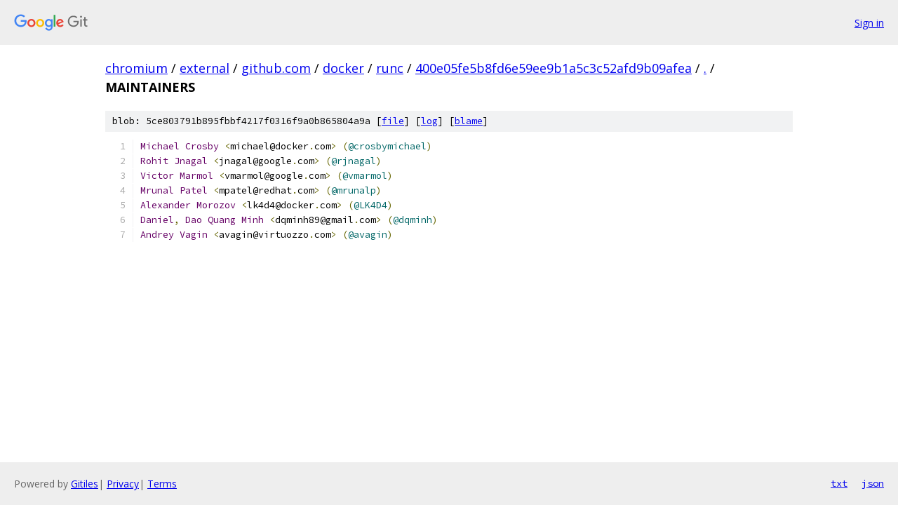

--- FILE ---
content_type: text/html; charset=utf-8
request_url: https://chromium.googlesource.com/external/github.com/docker/runc/+/400e05fe5b8fd6e59ee9b1a5c3c52afd9b09afea/MAINTAINERS
body_size: 1220
content:
<!DOCTYPE html><html lang="en"><head><meta charset="utf-8"><meta name="viewport" content="width=device-width, initial-scale=1"><title>MAINTAINERS - external/github.com/docker/runc - Git at Google</title><link rel="stylesheet" type="text/css" href="/+static/base.css"><link rel="stylesheet" type="text/css" href="/+static/prettify/prettify.css"><!-- default customHeadTagPart --></head><body class="Site"><header class="Site-header"><div class="Header"><a class="Header-image" href="/"><img src="//www.gstatic.com/images/branding/lockups/2x/lockup_git_color_108x24dp.png" width="108" height="24" alt="Google Git"></a><div class="Header-menu"> <a class="Header-menuItem" href="https://accounts.google.com/AccountChooser?faa=1&amp;continue=https://chromium.googlesource.com/login/external/github.com/docker/runc/%2B/400e05fe5b8fd6e59ee9b1a5c3c52afd9b09afea/MAINTAINERS">Sign in</a> </div></div></header><div class="Site-content"><div class="Container "><div class="Breadcrumbs"><a class="Breadcrumbs-crumb" href="/?format=HTML">chromium</a> / <a class="Breadcrumbs-crumb" href="/external/">external</a> / <a class="Breadcrumbs-crumb" href="/external/github.com/">github.com</a> / <a class="Breadcrumbs-crumb" href="/external/github.com/docker/">docker</a> / <a class="Breadcrumbs-crumb" href="/external/github.com/docker/runc/">runc</a> / <a class="Breadcrumbs-crumb" href="/external/github.com/docker/runc/+/400e05fe5b8fd6e59ee9b1a5c3c52afd9b09afea">400e05fe5b8fd6e59ee9b1a5c3c52afd9b09afea</a> / <a class="Breadcrumbs-crumb" href="/external/github.com/docker/runc/+/400e05fe5b8fd6e59ee9b1a5c3c52afd9b09afea/">.</a> / <span class="Breadcrumbs-crumb">MAINTAINERS</span></div><div class="u-sha1 u-monospace BlobSha1">blob: 5ce803791b895fbbf4217f0316f9a0b865804a9a [<a href="/external/github.com/docker/runc/+/400e05fe5b8fd6e59ee9b1a5c3c52afd9b09afea/MAINTAINERS">file</a>] [<a href="/external/github.com/docker/runc/+log/400e05fe5b8fd6e59ee9b1a5c3c52afd9b09afea/MAINTAINERS">log</a>] [<a href="/external/github.com/docker/runc/+blame/400e05fe5b8fd6e59ee9b1a5c3c52afd9b09afea/MAINTAINERS">blame</a>]</div><table class="FileContents"><tr class="u-pre u-monospace FileContents-line"><td class="u-lineNum u-noSelect FileContents-lineNum" data-line-number="1"></td><td class="FileContents-lineContents" id="1"><span class="typ">Michael</span><span class="pln"> </span><span class="typ">Crosby</span><span class="pln"> </span><span class="pun">&lt;</span><span class="pln">michael@docker</span><span class="pun">.</span><span class="pln">com</span><span class="pun">&gt;</span><span class="pln"> </span><span class="pun">(</span><span class="lit">@crosbymichael</span><span class="pun">)</span></td></tr><tr class="u-pre u-monospace FileContents-line"><td class="u-lineNum u-noSelect FileContents-lineNum" data-line-number="2"></td><td class="FileContents-lineContents" id="2"><span class="typ">Rohit</span><span class="pln"> </span><span class="typ">Jnagal</span><span class="pln"> </span><span class="pun">&lt;</span><span class="pln">jnagal@google</span><span class="pun">.</span><span class="pln">com</span><span class="pun">&gt;</span><span class="pln"> </span><span class="pun">(</span><span class="lit">@rjnagal</span><span class="pun">)</span></td></tr><tr class="u-pre u-monospace FileContents-line"><td class="u-lineNum u-noSelect FileContents-lineNum" data-line-number="3"></td><td class="FileContents-lineContents" id="3"><span class="typ">Victor</span><span class="pln"> </span><span class="typ">Marmol</span><span class="pln"> </span><span class="pun">&lt;</span><span class="pln">vmarmol@google</span><span class="pun">.</span><span class="pln">com</span><span class="pun">&gt;</span><span class="pln"> </span><span class="pun">(</span><span class="lit">@vmarmol</span><span class="pun">)</span></td></tr><tr class="u-pre u-monospace FileContents-line"><td class="u-lineNum u-noSelect FileContents-lineNum" data-line-number="4"></td><td class="FileContents-lineContents" id="4"><span class="typ">Mrunal</span><span class="pln"> </span><span class="typ">Patel</span><span class="pln"> </span><span class="pun">&lt;</span><span class="pln">mpatel@redhat</span><span class="pun">.</span><span class="pln">com</span><span class="pun">&gt;</span><span class="pln"> </span><span class="pun">(</span><span class="lit">@mrunalp</span><span class="pun">)</span></td></tr><tr class="u-pre u-monospace FileContents-line"><td class="u-lineNum u-noSelect FileContents-lineNum" data-line-number="5"></td><td class="FileContents-lineContents" id="5"><span class="typ">Alexander</span><span class="pln"> </span><span class="typ">Morozov</span><span class="pln"> </span><span class="pun">&lt;</span><span class="pln">lk4d4@docker</span><span class="pun">.</span><span class="pln">com</span><span class="pun">&gt;</span><span class="pln"> </span><span class="pun">(</span><span class="lit">@LK4D4</span><span class="pun">)</span></td></tr><tr class="u-pre u-monospace FileContents-line"><td class="u-lineNum u-noSelect FileContents-lineNum" data-line-number="6"></td><td class="FileContents-lineContents" id="6"><span class="typ">Daniel</span><span class="pun">,</span><span class="pln"> </span><span class="typ">Dao</span><span class="pln"> </span><span class="typ">Quang</span><span class="pln"> </span><span class="typ">Minh</span><span class="pln"> </span><span class="pun">&lt;</span><span class="pln">dqminh89@gmail</span><span class="pun">.</span><span class="pln">com</span><span class="pun">&gt;</span><span class="pln"> </span><span class="pun">(</span><span class="lit">@dqminh</span><span class="pun">)</span></td></tr><tr class="u-pre u-monospace FileContents-line"><td class="u-lineNum u-noSelect FileContents-lineNum" data-line-number="7"></td><td class="FileContents-lineContents" id="7"><span class="typ">Andrey</span><span class="pln"> </span><span class="typ">Vagin</span><span class="pln"> </span><span class="pun">&lt;</span><span class="pln">avagin@virtuozzo</span><span class="pun">.</span><span class="pln">com</span><span class="pun">&gt;</span><span class="pln"> </span><span class="pun">(</span><span class="lit">@avagin</span><span class="pun">)</span></td></tr></table><script nonce="56iPutUb1S7vhAzYPA9GLw">for (let lineNumEl of document.querySelectorAll('td.u-lineNum')) {lineNumEl.onclick = () => {window.location.hash = `#${lineNumEl.getAttribute('data-line-number')}`;};}</script></div> <!-- Container --></div> <!-- Site-content --><footer class="Site-footer"><div class="Footer"><span class="Footer-poweredBy">Powered by <a href="https://gerrit.googlesource.com/gitiles/">Gitiles</a>| <a href="https://policies.google.com/privacy">Privacy</a>| <a href="https://policies.google.com/terms">Terms</a></span><span class="Footer-formats"><a class="u-monospace Footer-formatsItem" href="?format=TEXT">txt</a> <a class="u-monospace Footer-formatsItem" href="?format=JSON">json</a></span></div></footer></body></html>